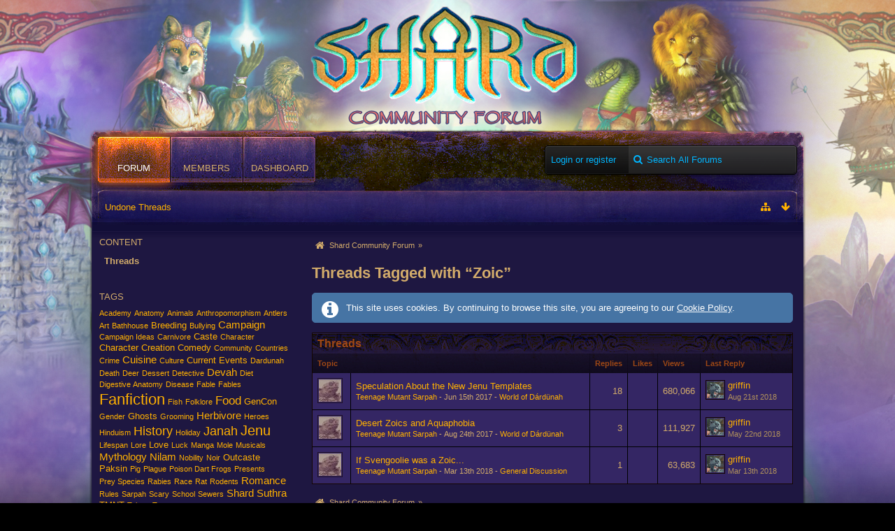

--- FILE ---
content_type: text/html; charset=UTF-8
request_url: https://www.dardunah.com/forum4/index.php/Tagged/58-Zoic/?objectType=com.woltlab.wbb.thread&s=b24e6519993df2af60aa66e5461e7aaed147ca47
body_size: 9646
content:
<!DOCTYPE html>
<html dir="ltr" lang="en">

<head>
	<title>Threads Tagged with “Zoic” - Shard Community Forum</title>
	
	<base href="https://www.dardunah.com/forum4/" />
<meta charset="utf-8" />
<meta name="viewport" content="width=device-width, initial-scale=1" />
<meta name="format-detection" content="telephone=no" />
<meta name="description" content="" />
<meta name="keywords" content="" />
<meta property="og:site_name" content="Shard Community Forum" />

<!-- Stylesheets -->
<link rel="stylesheet" type="text/css" href="https://www.dardunah.com/forum4/wcf/style/style-5.css?m=1758265193" />


<script>
	//<![CDATA[
	var SID_ARG_2ND	= '&s=d790dfd7978aba4e01ddffa6cbae9206476cd771';
	var WCF_PATH = 'https://www.dardunah.com/forum4/wcf/';
	var SECURITY_TOKEN = '834b77c395ba8a22a146fc70ab9b069de8979a2e';
	var LANGUAGE_ID = 1;
	var TIME_NOW = 1769119283;
	var URL_LEGACY_MODE = true;
	//]]>
</script>
<script src="https://www.dardunah.com/forum4/wcf/js/3rdParty/jquery.min.js?v=1555952527"></script>
<script src="https://www.dardunah.com/forum4/wcf/js/3rdParty/jquery-ui.min.js?v=1555952527"></script>

<script src="https://www.dardunah.com/forum4/wcf/js/WCF.Combined.min.js?v=1555952527"></script>






<noscript>
	<style type="text/css">
		.jsOnly {
			display: none !important;
		}
		
		.noJsOnly {
			display: block !important;
		}
	</style>
</noscript>




	
	
	





<!-- Icons -->
<link rel="icon" href="https://www.dardunah.com/forum4/wcf/images/favicon.ico" type="image/x-icon" />
<link rel="apple-touch-icon" href="https://www.dardunah.com/forum4/wcf/images/apple-touch-icon.png" />


	
			<link rel="canonical" href="https://www.dardunah.com/forum4/index.php/Tagged/58-Zoic/?objectType=com.woltlab.wbb.thread&amp;s=d790dfd7978aba4e01ddffa6cbae9206476cd771" />
</head>

<body id="tplTagged" data-template="tagged" data-application="wcf">


<a id="top"></a>



<header id="pageHeader" class="layoutFluid sidebarOrientationLeft">
	<div>
		<nav id="topMenu" class="userPanel">
			<div class="layoutFluid">
									<ul class="userPanelItems">
						<!-- login box -->
		<li id="userLogin">
			<a class="loginLink" href="https://www.dardunah.com/forum4/index.php/Login/?s=d790dfd7978aba4e01ddffa6cbae9206476cd771">Login or register</a>
			<div id="loginForm" style="display: none;">
								
				<form method="post" action="https://www.dardunah.com/forum4/index.php/Login/?s=d790dfd7978aba4e01ddffa6cbae9206476cd771">
					<fieldset>
												
						<dl>
							<dt><label for="username">Username or Email Address</label></dt>
							<dd>
								<input type="text" id="username" name="username" value="" required="required" class="long" />
							</dd>
						</dl>
						
													<dl>
								<dt>Are you already registered?</dt>
								<dd>
									<label><input type="radio" name="action" value="register" /> No, register now.</label>
									<label><input type="radio" name="action" value="login" checked="checked" /> Yes, my password is:</label>
								</dd>
							</dl>
												
						<dl>
							<dt><label for="password">Password</label></dt>
							<dd>
								<input type="password" id="password" name="password" value="" class="long" />
							</dd>
						</dl>
						
													<dl>
								<dt></dt>
								<dd><label><input type="checkbox" id="useCookies" name="useCookies" value="1" checked="checked" /> Remain logged in</label></dd>
							</dl>
												
						
						
						<div class="formSubmit">
							<input type="submit" id="loginSubmitButton" name="submitButton" value="Login" accesskey="s" />
							<a class="button" href="https://www.dardunah.com/forum4/index.php/LostPassword/?s=d790dfd7978aba4e01ddffa6cbae9206476cd771"><span>Lost Password</span></a>
							<input type="hidden" name="url" value="/forum4/index.php/Tagged/58-Zoic/?objectType=com.woltlab.wbb.thread&amp;s=b24e6519993df2af60aa66e5461e7aaed147ca47" />
							<input type="hidden" name="t" value="834b77c395ba8a22a146fc70ab9b069de8979a2e" />						</div>
					</fieldset>
					
									</form>
			</div>
			
			
		</li>
					</ul>
				
				
				
				
<aside id="search" class="searchBar dropdown" data-disable-auto-focus="true">
	<form method="post" action="https://www.dardunah.com/forum4/index.php/Search/?types%5B%5D=com.woltlab.wbb.post&amp;s=d790dfd7978aba4e01ddffa6cbae9206476cd771">
		<input type="search" name="q" placeholder="Search All Forums" autocomplete="off" required="required" value="" class="dropdownToggle" data-toggle="search" />
		
		<ul class="dropdownMenu">
							<li class="dropdownText">
					<label><input type="checkbox" name="subjectOnly" value="1" /> Search subject only</label><label><input type="checkbox" name="findThreads" value="1" /> Display results as threads</label>
				</li>
				<li class="dropdownDivider"></li>
			
			<li><a href="https://www.dardunah.com/forum4/index.php/Search/?types%5B%5D=com.woltlab.wbb.post&amp;s=d790dfd7978aba4e01ddffa6cbae9206476cd771">More Options</a></li>
		</ul>
		
		<input type="hidden" name="types[]" value="com.woltlab.wbb.post" />		<input type="hidden" name="t" value="834b77c395ba8a22a146fc70ab9b069de8979a2e" />	</form>
</aside>

	
			</div>
		</nav>
		
		<div id="logo" class="logo">
						
			<a href="https://www.dardunah.com/forum4/?s=d790dfd7978aba4e01ddffa6cbae9206476cd771">
									<img src="https://www.dardunah.com/forum4/wcf/images/logo.gif" alt="" />
											</a>
		</div>
		
		
		
			<nav id="mainMenu" class="mainMenu jsMobileNavigation" data-button-label="Navigation">
		<ul>
							<li class="active" data-menu-item="wbb.header.menu.board">
					<a href="https://www.dardunah.com/forum4/?s=d790dfd7978aba4e01ddffa6cbae9206476cd771">Forum</a>
											<ul class="invisible">
															<li><a href="https://www.dardunah.com/forum4/index.php/BoardQuickSearch/?mode=undoneThreads&amp;s=d790dfd7978aba4e01ddffa6cbae9206476cd771"><span>Undone Threads</span></a></li>
														
						</ul>
									</li>
							<li data-menu-item="wcf.user.members">
					<a href="https://www.dardunah.com/forum4/index.php/MembersList/?s=d790dfd7978aba4e01ddffa6cbae9206476cd771">Members</a>
									</li>
							<li data-menu-item="wcf.user.dashboard">
					<a href="https://www.dardunah.com/forum4/index.php/Dashboard/?s=d790dfd7978aba4e01ddffa6cbae9206476cd771">Dashboard</a>
									</li>
					</ul>
	</nav>
		
		
		
		<nav class="navigation navigationHeader">
						<ul class="navigationMenuItems">
							<li data-menu-item="wbb.header.menu.board.undoneThreads"><a href="https://www.dardunah.com/forum4/index.php/BoardQuickSearch/?mode=undoneThreads&amp;s=d790dfd7978aba4e01ddffa6cbae9206476cd771"><span>Undone Threads</span></a></li>
						
		</ul>
						
			<ul class="navigationIcons">
				<li id="toBottomLink"><a href="https://www.dardunah.com/forum4/index.php/Tagged/58-Zoic/?objectType=com.woltlab.wbb.thread&amp;amp;s=b24e6519993df2af60aa66e5461e7aaed147ca47#bottom" title="Go to Page Bottom" class="jsTooltip"><span class="icon icon16 icon-arrow-down"></span> <span class="invisible">Go to Page Bottom</span></a></li>
				<li id="sitemap" class="jsOnly"><a href="#" title="Sitemap" class="jsTooltip"><span class="icon icon16 icon-sitemap"></span> <span class="invisible">Sitemap</span></a></li>
											</ul>
		</nav>
	</div>
</header>



<div id="main" class="layoutFluid sidebarOrientationLeft">
	<div>
		<div>
						
																<aside class="sidebar">
						<div>
														
							
							
								<fieldset>
		<legend>Content</legend>
		
		<nav>
			<ul>
									<li class="active"><a href="https://www.dardunah.com/forum4/index.php/Tagged/58-Zoic/?objectType=com.woltlab.wbb.thread&amp;s=d790dfd7978aba4e01ddffa6cbae9206476cd771">Threads</a></li>
							</ul>
		</nav>
	</fieldset>
	
	<fieldset>
		<legend>Tags</legend>
		
			<ul class="tagList">
		<li><a href="https://www.dardunah.com/forum4/index.php/Tagged/250-Academy/?objectType=com.woltlab.wbb.thread&amp;s=d790dfd7978aba4e01ddffa6cbae9206476cd771" rel="tag" style="font-size: 85%;">Academy</a></li>
							<li><a href="https://www.dardunah.com/forum4/index.php/Tagged/211-Anatomy/?objectType=com.woltlab.wbb.thread&amp;s=d790dfd7978aba4e01ddffa6cbae9206476cd771" rel="tag" style="font-size: 85%;">Anatomy</a></li>
							<li><a href="https://www.dardunah.com/forum4/index.php/Tagged/260-Animals/?objectType=com.woltlab.wbb.thread&amp;s=d790dfd7978aba4e01ddffa6cbae9206476cd771" rel="tag" style="font-size: 85%;">Animals</a></li>
							<li><a href="https://www.dardunah.com/forum4/index.php/Tagged/160-Anthropomorphism/?objectType=com.woltlab.wbb.thread&amp;s=d790dfd7978aba4e01ddffa6cbae9206476cd771" rel="tag" style="font-size: 85%;">Anthropomorphism</a></li>
							<li><a href="https://www.dardunah.com/forum4/index.php/Tagged/263-Antlers/?objectType=com.woltlab.wbb.thread&amp;s=d790dfd7978aba4e01ddffa6cbae9206476cd771" rel="tag" style="font-size: 85%;">Antlers</a></li>
							<li><a href="https://www.dardunah.com/forum4/index.php/Tagged/284-Art/?objectType=com.woltlab.wbb.thread&amp;s=d790dfd7978aba4e01ddffa6cbae9206476cd771" rel="tag" style="font-size: 85%;">Art</a></li>
							<li><a href="https://www.dardunah.com/forum4/index.php/Tagged/207-Bathhouse/?objectType=com.woltlab.wbb.thread&amp;s=d790dfd7978aba4e01ddffa6cbae9206476cd771" rel="tag" style="font-size: 85%;">Bathhouse</a></li>
							<li><a href="https://www.dardunah.com/forum4/index.php/Tagged/19-Breeding/?objectType=com.woltlab.wbb.thread&amp;s=d790dfd7978aba4e01ddffa6cbae9206476cd771" rel="tag" style="font-size: 99.166666666667%;">Breeding</a></li>
							<li><a href="https://www.dardunah.com/forum4/index.php/Tagged/165-Bullying/?objectType=com.woltlab.wbb.thread&amp;s=d790dfd7978aba4e01ddffa6cbae9206476cd771" rel="tag" style="font-size: 85%;">Bullying</a></li>
							<li><a href="https://www.dardunah.com/forum4/index.php/Tagged/194-Campaign/?objectType=com.woltlab.wbb.thread&amp;s=d790dfd7978aba4e01ddffa6cbae9206476cd771" rel="tag" style="font-size: 113.33333333333%;">Campaign</a></li>
							<li><a href="https://www.dardunah.com/forum4/index.php/Tagged/256-Campaign-Ideas/?objectType=com.woltlab.wbb.thread&amp;s=d790dfd7978aba4e01ddffa6cbae9206476cd771" rel="tag" style="font-size: 85%;">Campaign Ideas</a></li>
							<li><a href="https://www.dardunah.com/forum4/index.php/Tagged/196-Carnivore/?objectType=com.woltlab.wbb.thread&amp;s=d790dfd7978aba4e01ddffa6cbae9206476cd771" rel="tag" style="font-size: 85%;">Carnivore</a></li>
							<li><a href="https://www.dardunah.com/forum4/index.php/Tagged/187-Caste/?objectType=com.woltlab.wbb.thread&amp;s=d790dfd7978aba4e01ddffa6cbae9206476cd771" rel="tag" style="font-size: 99.166666666667%;">Caste</a></li>
							<li><a href="https://www.dardunah.com/forum4/index.php/Tagged/230-Character/?objectType=com.woltlab.wbb.thread&amp;s=d790dfd7978aba4e01ddffa6cbae9206476cd771" rel="tag" style="font-size: 85%;">Character</a></li>
							<li><a href="https://www.dardunah.com/forum4/index.php/Tagged/61-Character-Creation/?objectType=com.woltlab.wbb.thread&amp;s=d790dfd7978aba4e01ddffa6cbae9206476cd771" rel="tag" style="font-size: 99.166666666667%;">Character Creation</a></li>
							<li><a href="https://www.dardunah.com/forum4/index.php/Tagged/95-Comedy/?objectType=com.woltlab.wbb.thread&amp;s=d790dfd7978aba4e01ddffa6cbae9206476cd771" rel="tag" style="font-size: 99.166666666667%;">Comedy</a></li>
							<li><a href="https://www.dardunah.com/forum4/index.php/Tagged/190-Community/?objectType=com.woltlab.wbb.thread&amp;s=d790dfd7978aba4e01ddffa6cbae9206476cd771" rel="tag" style="font-size: 85%;">Community</a></li>
							<li><a href="https://www.dardunah.com/forum4/index.php/Tagged/215-Countries/?objectType=com.woltlab.wbb.thread&amp;s=d790dfd7978aba4e01ddffa6cbae9206476cd771" rel="tag" style="font-size: 85%;">Countries</a></li>
							<li><a href="https://www.dardunah.com/forum4/index.php/Tagged/241-Crime/?objectType=com.woltlab.wbb.thread&amp;s=d790dfd7978aba4e01ddffa6cbae9206476cd771" rel="tag" style="font-size: 85%;">Crime</a></li>
							<li><a href="https://www.dardunah.com/forum4/index.php/Tagged/28-Cuisine/?objectType=com.woltlab.wbb.thread&amp;s=d790dfd7978aba4e01ddffa6cbae9206476cd771" rel="tag" style="font-size: 113.33333333333%;">Cuisine</a></li>
							<li><a href="https://www.dardunah.com/forum4/index.php/Tagged/158-Culture/?objectType=com.woltlab.wbb.thread&amp;s=d790dfd7978aba4e01ddffa6cbae9206476cd771" rel="tag" style="font-size: 85%;">Culture</a></li>
							<li><a href="https://www.dardunah.com/forum4/index.php/Tagged/91-Current-Events/?objectType=com.woltlab.wbb.thread&amp;s=d790dfd7978aba4e01ddffa6cbae9206476cd771" rel="tag" style="font-size: 99.166666666667%;">Current Events</a></li>
							<li><a href="https://www.dardunah.com/forum4/index.php/Tagged/205-Dardunah/?objectType=com.woltlab.wbb.thread&amp;s=d790dfd7978aba4e01ddffa6cbae9206476cd771" rel="tag" style="font-size: 85%;">Dardunah</a></li>
							<li><a href="https://www.dardunah.com/forum4/index.php/Tagged/233-Death/?objectType=com.woltlab.wbb.thread&amp;s=d790dfd7978aba4e01ddffa6cbae9206476cd771" rel="tag" style="font-size: 85%;">Death</a></li>
							<li><a href="https://www.dardunah.com/forum4/index.php/Tagged/262-Deer/?objectType=com.woltlab.wbb.thread&amp;s=d790dfd7978aba4e01ddffa6cbae9206476cd771" rel="tag" style="font-size: 85%;">Deer</a></li>
							<li><a href="https://www.dardunah.com/forum4/index.php/Tagged/170-Dessert/?objectType=com.woltlab.wbb.thread&amp;s=d790dfd7978aba4e01ddffa6cbae9206476cd771" rel="tag" style="font-size: 85%;">Dessert</a></li>
							<li><a href="https://www.dardunah.com/forum4/index.php/Tagged/169-Detective/?objectType=com.woltlab.wbb.thread&amp;s=d790dfd7978aba4e01ddffa6cbae9206476cd771" rel="tag" style="font-size: 85%;">Detective</a></li>
							<li><a href="https://www.dardunah.com/forum4/index.php/Tagged/116-Devah/?objectType=com.woltlab.wbb.thread&amp;s=d790dfd7978aba4e01ddffa6cbae9206476cd771" rel="tag" style="font-size: 113.33333333333%;">Devah</a></li>
							<li><a href="https://www.dardunah.com/forum4/index.php/Tagged/195-Diet/?objectType=com.woltlab.wbb.thread&amp;s=d790dfd7978aba4e01ddffa6cbae9206476cd771" rel="tag" style="font-size: 85%;">Diet</a></li>
							<li><a href="https://www.dardunah.com/forum4/index.php/Tagged/171-Digestive-Anatomy/?objectType=com.woltlab.wbb.thread&amp;s=d790dfd7978aba4e01ddffa6cbae9206476cd771" rel="tag" style="font-size: 85%;">Digestive Anatomy</a></li>
							<li><a href="https://www.dardunah.com/forum4/index.php/Tagged/266-Disease/?objectType=com.woltlab.wbb.thread&amp;s=d790dfd7978aba4e01ddffa6cbae9206476cd771" rel="tag" style="font-size: 85%;">Disease</a></li>
							<li><a href="https://www.dardunah.com/forum4/index.php/Tagged/166-Fable/?objectType=com.woltlab.wbb.thread&amp;s=d790dfd7978aba4e01ddffa6cbae9206476cd771" rel="tag" style="font-size: 85%;">Fable</a></li>
							<li><a href="https://www.dardunah.com/forum4/index.php/Tagged/159-Fables/?objectType=com.woltlab.wbb.thread&amp;s=d790dfd7978aba4e01ddffa6cbae9206476cd771" rel="tag" style="font-size: 85%;">Fables</a></li>
							<li><a href="https://www.dardunah.com/forum4/index.php/Tagged/8-Fanfiction/?objectType=com.woltlab.wbb.thread&amp;s=d790dfd7978aba4e01ddffa6cbae9206476cd771" rel="tag" style="font-size: 170%;">Fanfiction</a></li>
							<li><a href="https://www.dardunah.com/forum4/index.php/Tagged/188-Fish/?objectType=com.woltlab.wbb.thread&amp;s=d790dfd7978aba4e01ddffa6cbae9206476cd771" rel="tag" style="font-size: 85%;">Fish</a></li>
							<li><a href="https://www.dardunah.com/forum4/index.php/Tagged/204-Folklore/?objectType=com.woltlab.wbb.thread&amp;s=d790dfd7978aba4e01ddffa6cbae9206476cd771" rel="tag" style="font-size: 85%;">Folklore</a></li>
							<li><a href="https://www.dardunah.com/forum4/index.php/Tagged/15-Food/?objectType=com.woltlab.wbb.thread&amp;s=d790dfd7978aba4e01ddffa6cbae9206476cd771" rel="tag" style="font-size: 127.5%;">Food</a></li>
							<li><a href="https://www.dardunah.com/forum4/index.php/Tagged/45-GenCon/?objectType=com.woltlab.wbb.thread&amp;s=d790dfd7978aba4e01ddffa6cbae9206476cd771" rel="tag" style="font-size: 99.166666666667%;">GenCon</a></li>
							<li><a href="https://www.dardunah.com/forum4/index.php/Tagged/223-Gender/?objectType=com.woltlab.wbb.thread&amp;s=d790dfd7978aba4e01ddffa6cbae9206476cd771" rel="tag" style="font-size: 85%;">Gender</a></li>
							<li><a href="https://www.dardunah.com/forum4/index.php/Tagged/51-Ghosts/?objectType=com.woltlab.wbb.thread&amp;s=d790dfd7978aba4e01ddffa6cbae9206476cd771" rel="tag" style="font-size: 99.166666666667%;">Ghosts</a></li>
							<li><a href="https://www.dardunah.com/forum4/index.php/Tagged/208-Grooming/?objectType=com.woltlab.wbb.thread&amp;s=d790dfd7978aba4e01ddffa6cbae9206476cd771" rel="tag" style="font-size: 85%;">Grooming</a></li>
							<li><a href="https://www.dardunah.com/forum4/index.php/Tagged/20-Herbivore/?objectType=com.woltlab.wbb.thread&amp;s=d790dfd7978aba4e01ddffa6cbae9206476cd771" rel="tag" style="font-size: 113.33333333333%;">Herbivore</a></li>
							<li><a href="https://www.dardunah.com/forum4/index.php/Tagged/177-Heroes/?objectType=com.woltlab.wbb.thread&amp;s=d790dfd7978aba4e01ddffa6cbae9206476cd771" rel="tag" style="font-size: 85%;">Heroes</a></li>
							<li><a href="https://www.dardunah.com/forum4/index.php/Tagged/206-Hinduism/?objectType=com.woltlab.wbb.thread&amp;s=d790dfd7978aba4e01ddffa6cbae9206476cd771" rel="tag" style="font-size: 85%;">Hinduism</a></li>
							<li><a href="https://www.dardunah.com/forum4/index.php/Tagged/87-History/?objectType=com.woltlab.wbb.thread&amp;s=d790dfd7978aba4e01ddffa6cbae9206476cd771" rel="tag" style="font-size: 141.66666666667%;">History</a></li>
							<li><a href="https://www.dardunah.com/forum4/index.php/Tagged/192-Holiday/?objectType=com.woltlab.wbb.thread&amp;s=d790dfd7978aba4e01ddffa6cbae9206476cd771" rel="tag" style="font-size: 85%;">Holiday</a></li>
							<li><a href="https://www.dardunah.com/forum4/index.php/Tagged/81-Janah/?objectType=com.woltlab.wbb.thread&amp;s=d790dfd7978aba4e01ddffa6cbae9206476cd771" rel="tag" style="font-size: 141.66666666667%;">Janah</a></li>
							<li><a href="https://www.dardunah.com/forum4/index.php/Tagged/48-Jenu/?objectType=com.woltlab.wbb.thread&amp;s=d790dfd7978aba4e01ddffa6cbae9206476cd771" rel="tag" style="font-size: 155.83333333333%;">Jenu</a></li>
							<li><a href="https://www.dardunah.com/forum4/index.php/Tagged/174-Lifespan/?objectType=com.woltlab.wbb.thread&amp;s=d790dfd7978aba4e01ddffa6cbae9206476cd771" rel="tag" style="font-size: 85%;">Lifespan</a></li>
							<li><a href="https://www.dardunah.com/forum4/index.php/Tagged/176-Lore/?objectType=com.woltlab.wbb.thread&amp;s=d790dfd7978aba4e01ddffa6cbae9206476cd771" rel="tag" style="font-size: 85%;">Lore</a></li>
							<li><a href="https://www.dardunah.com/forum4/index.php/Tagged/137-Love/?objectType=com.woltlab.wbb.thread&amp;s=d790dfd7978aba4e01ddffa6cbae9206476cd771" rel="tag" style="font-size: 99.166666666667%;">Love</a></li>
							<li><a href="https://www.dardunah.com/forum4/index.php/Tagged/231-Luck/?objectType=com.woltlab.wbb.thread&amp;s=d790dfd7978aba4e01ddffa6cbae9206476cd771" rel="tag" style="font-size: 85%;">Luck</a></li>
							<li><a href="https://www.dardunah.com/forum4/index.php/Tagged/197-Manga/?objectType=com.woltlab.wbb.thread&amp;s=d790dfd7978aba4e01ddffa6cbae9206476cd771" rel="tag" style="font-size: 85%;">Manga</a></li>
							<li><a href="https://www.dardunah.com/forum4/index.php/Tagged/179-Mole/?objectType=com.woltlab.wbb.thread&amp;s=d790dfd7978aba4e01ddffa6cbae9206476cd771" rel="tag" style="font-size: 85%;">Mole</a></li>
							<li><a href="https://www.dardunah.com/forum4/index.php/Tagged/218-Musicals/?objectType=com.woltlab.wbb.thread&amp;s=d790dfd7978aba4e01ddffa6cbae9206476cd771" rel="tag" style="font-size: 85%;">Musicals</a></li>
							<li><a href="https://www.dardunah.com/forum4/index.php/Tagged/164-Mythology/?objectType=com.woltlab.wbb.thread&amp;s=d790dfd7978aba4e01ddffa6cbae9206476cd771" rel="tag" style="font-size: 113.33333333333%;">Mythology</a></li>
							<li><a href="https://www.dardunah.com/forum4/index.php/Tagged/63-Nilam/?objectType=com.woltlab.wbb.thread&amp;s=d790dfd7978aba4e01ddffa6cbae9206476cd771" rel="tag" style="font-size: 113.33333333333%;">Nilam</a></li>
							<li><a href="https://www.dardunah.com/forum4/index.php/Tagged/213-Nobility/?objectType=com.woltlab.wbb.thread&amp;s=d790dfd7978aba4e01ddffa6cbae9206476cd771" rel="tag" style="font-size: 85%;">Nobility</a></li>
							<li><a href="https://www.dardunah.com/forum4/index.php/Tagged/168-Noir/?objectType=com.woltlab.wbb.thread&amp;s=d790dfd7978aba4e01ddffa6cbae9206476cd771" rel="tag" style="font-size: 85%;">Noir</a></li>
							<li><a href="https://www.dardunah.com/forum4/index.php/Tagged/57-Outcaste/?objectType=com.woltlab.wbb.thread&amp;s=d790dfd7978aba4e01ddffa6cbae9206476cd771" rel="tag" style="font-size: 99.166666666667%;">Outcaste</a></li>
							<li><a href="https://www.dardunah.com/forum4/index.php/Tagged/11-Paksin/?objectType=com.woltlab.wbb.thread&amp;s=d790dfd7978aba4e01ddffa6cbae9206476cd771" rel="tag" style="font-size: 99.166666666667%;">Paksin</a></li>
							<li><a href="https://www.dardunah.com/forum4/index.php/Tagged/181-Pig/?objectType=com.woltlab.wbb.thread&amp;s=d790dfd7978aba4e01ddffa6cbae9206476cd771" rel="tag" style="font-size: 85%;">Pig</a></li>
							<li><a href="https://www.dardunah.com/forum4/index.php/Tagged/255-Plague/?objectType=com.woltlab.wbb.thread&amp;s=d790dfd7978aba4e01ddffa6cbae9206476cd771" rel="tag" style="font-size: 85%;">Plague</a></li>
							<li><a href="https://www.dardunah.com/forum4/index.php/Tagged/219-Poison-Dart-Frogs/?objectType=com.woltlab.wbb.thread&amp;s=d790dfd7978aba4e01ddffa6cbae9206476cd771" rel="tag" style="font-size: 85%;">Poison Dart Frogs</a></li>
							<li><a href="https://www.dardunah.com/forum4/index.php/Tagged/193-Presents/?objectType=com.woltlab.wbb.thread&amp;s=d790dfd7978aba4e01ddffa6cbae9206476cd771" rel="tag" style="font-size: 85%;">Presents</a></li>
							<li><a href="https://www.dardunah.com/forum4/index.php/Tagged/214-Prey-Species/?objectType=com.woltlab.wbb.thread&amp;s=d790dfd7978aba4e01ddffa6cbae9206476cd771" rel="tag" style="font-size: 85%;">Prey Species</a></li>
							<li><a href="https://www.dardunah.com/forum4/index.php/Tagged/265-Rabies/?objectType=com.woltlab.wbb.thread&amp;s=d790dfd7978aba4e01ddffa6cbae9206476cd771" rel="tag" style="font-size: 85%;">Rabies</a></li>
							<li><a href="https://www.dardunah.com/forum4/index.php/Tagged/185-Race/?objectType=com.woltlab.wbb.thread&amp;s=d790dfd7978aba4e01ddffa6cbae9206476cd771" rel="tag" style="font-size: 85%;">Race</a></li>
							<li><a href="https://www.dardunah.com/forum4/index.php/Tagged/180-Rat/?objectType=com.woltlab.wbb.thread&amp;s=d790dfd7978aba4e01ddffa6cbae9206476cd771" rel="tag" style="font-size: 85%;">Rat</a></li>
							<li><a href="https://www.dardunah.com/forum4/index.php/Tagged/216-Rodents/?objectType=com.woltlab.wbb.thread&amp;s=d790dfd7978aba4e01ddffa6cbae9206476cd771" rel="tag" style="font-size: 85%;">Rodents</a></li>
							<li><a href="https://www.dardunah.com/forum4/index.php/Tagged/18-Romance/?objectType=com.woltlab.wbb.thread&amp;s=d790dfd7978aba4e01ddffa6cbae9206476cd771" rel="tag" style="font-size: 113.33333333333%;">Romance</a></li>
							<li><a href="https://www.dardunah.com/forum4/index.php/Tagged/242-Rules/?objectType=com.woltlab.wbb.thread&amp;s=d790dfd7978aba4e01ddffa6cbae9206476cd771" rel="tag" style="font-size: 85%;">Rules</a></li>
							<li><a href="https://www.dardunah.com/forum4/index.php/Tagged/221-Sarpah/?objectType=com.woltlab.wbb.thread&amp;s=d790dfd7978aba4e01ddffa6cbae9206476cd771" rel="tag" style="font-size: 85%;">Sarpah</a></li>
							<li><a href="https://www.dardunah.com/forum4/index.php/Tagged/257-Scary/?objectType=com.woltlab.wbb.thread&amp;s=d790dfd7978aba4e01ddffa6cbae9206476cd771" rel="tag" style="font-size: 85%;">Scary</a></li>
							<li><a href="https://www.dardunah.com/forum4/index.php/Tagged/178-School/?objectType=com.woltlab.wbb.thread&amp;s=d790dfd7978aba4e01ddffa6cbae9206476cd771" rel="tag" style="font-size: 85%;">School</a></li>
							<li><a href="https://www.dardunah.com/forum4/index.php/Tagged/246-Sewers/?objectType=com.woltlab.wbb.thread&amp;s=d790dfd7978aba4e01ddffa6cbae9206476cd771" rel="tag" style="font-size: 85%;">Sewers</a></li>
							<li><a href="https://www.dardunah.com/forum4/index.php/Tagged/7-Shard/?objectType=com.woltlab.wbb.thread&amp;s=d790dfd7978aba4e01ddffa6cbae9206476cd771" rel="tag" style="font-size: 113.33333333333%;">Shard</a></li>
							<li><a href="https://www.dardunah.com/forum4/index.php/Tagged/157-Suthra/?objectType=com.woltlab.wbb.thread&amp;s=d790dfd7978aba4e01ddffa6cbae9206476cd771" rel="tag" style="font-size: 113.33333333333%;">Suthra</a></li>
							<li><a href="https://www.dardunah.com/forum4/index.php/Tagged/27-TMNT/?objectType=com.woltlab.wbb.thread&amp;s=d790dfd7978aba4e01ddffa6cbae9206476cd771" rel="tag" style="font-size: 99.166666666667%;">TMNT</a></li>
							<li><a href="https://www.dardunah.com/forum4/index.php/Tagged/175-Talons/?objectType=com.woltlab.wbb.thread&amp;s=d790dfd7978aba4e01ddffa6cbae9206476cd771" rel="tag" style="font-size: 85%;">Talons</a></li>
							<li><a href="https://www.dardunah.com/forum4/index.php/Tagged/261-Tattoos/?objectType=com.woltlab.wbb.thread&amp;s=d790dfd7978aba4e01ddffa6cbae9206476cd771" rel="tag" style="font-size: 85%;">Tattoos</a></li>
							<li><a href="https://www.dardunah.com/forum4/index.php/Tagged/5-Teenage-Mutant-Ninja-Turtles/?objectType=com.woltlab.wbb.thread&amp;s=d790dfd7978aba4e01ddffa6cbae9206476cd771" rel="tag" style="font-size: 113.33333333333%;">Teenage Mutant Ninja Turtles</a></li>
							<li><a href="https://www.dardunah.com/forum4/index.php/Tagged/173-Trade-Caste/?objectType=com.woltlab.wbb.thread&amp;s=d790dfd7978aba4e01ddffa6cbae9206476cd771" rel="tag" style="font-size: 99.166666666667%;">Trade Caste</a></li>
							<li><a href="https://www.dardunah.com/forum4/index.php/Tagged/222-Twilight-Wars/?objectType=com.woltlab.wbb.thread&amp;s=d790dfd7978aba4e01ddffa6cbae9206476cd771" rel="tag" style="font-size: 85%;">Twilight Wars</a></li>
							<li><a href="https://www.dardunah.com/forum4/index.php/Tagged/172-Valet/?objectType=com.woltlab.wbb.thread&amp;s=d790dfd7978aba4e01ddffa6cbae9206476cd771" rel="tag" style="font-size: 85%;">Valet</a></li>
							<li><a href="https://www.dardunah.com/forum4/index.php/Tagged/253-Villain/?objectType=com.woltlab.wbb.thread&amp;s=d790dfd7978aba4e01ddffa6cbae9206476cd771" rel="tag" style="font-size: 99.166666666667%;">Villain</a></li>
							<li><a href="https://www.dardunah.com/forum4/index.php/Tagged/286-World-Guide/?objectType=com.woltlab.wbb.thread&amp;s=d790dfd7978aba4e01ddffa6cbae9206476cd771" rel="tag" style="font-size: 85%;">World Guide</a></li>
							<li><a href="https://www.dardunah.com/forum4/index.php/Tagged/58-Zoic/?objectType=com.woltlab.wbb.thread&amp;s=d790dfd7978aba4e01ddffa6cbae9206476cd771" rel="tag" style="font-size: 113.33333333333%;">Zoic</a></li>
							<li><a href="https://www.dardunah.com/forum4/index.php/Tagged/21-Zoics/?objectType=com.woltlab.wbb.thread&amp;s=d790dfd7978aba4e01ddffa6cbae9206476cd771" rel="tag" style="font-size: 127.5%;">Zoics</a></li>
							<li><a href="https://www.dardunah.com/forum4/index.php/Tagged/199-convention/?objectType=com.woltlab.wbb.thread&amp;s=d790dfd7978aba4e01ddffa6cbae9206476cd771" rel="tag" style="font-size: 113.33333333333%;">convention</a></li>
							<li><a href="https://www.dardunah.com/forum4/index.php/Tagged/240-dog/?objectType=com.woltlab.wbb.thread&amp;s=d790dfd7978aba4e01ddffa6cbae9206476cd771" rel="tag" style="font-size: 85%;">dog</a></li>
							<li><a href="https://www.dardunah.com/forum4/index.php/Tagged/200-further-confusion/?objectType=com.woltlab.wbb.thread&amp;s=d790dfd7978aba4e01ddffa6cbae9206476cd771" rel="tag" style="font-size: 85%;">further confusion</a></li>
							<li><a href="https://www.dardunah.com/forum4/index.php/Tagged/237-hunter/?objectType=com.woltlab.wbb.thread&amp;s=d790dfd7978aba4e01ddffa6cbae9206476cd771" rel="tag" style="font-size: 85%;">hunter</a></li>
							<li><a href="https://www.dardunah.com/forum4/index.php/Tagged/33-inspirational-art/?objectType=com.woltlab.wbb.thread&amp;s=d790dfd7978aba4e01ddffa6cbae9206476cd771" rel="tag" style="font-size: 99.166666666667%;">inspirational art</a></li>
							<li><a href="https://www.dardunah.com/forum4/index.php/Tagged/35-landscapes-and-buildings/?objectType=com.woltlab.wbb.thread&amp;s=d790dfd7978aba4e01ddffa6cbae9206476cd771" rel="tag" style="font-size: 113.33333333333%;">landscapes and buildings</a></li>
							<li><a href="https://www.dardunah.com/forum4/index.php/Tagged/236-maned-wolf/?objectType=com.woltlab.wbb.thread&amp;s=d790dfd7978aba4e01ddffa6cbae9206476cd771" rel="tag" style="font-size: 85%;">maned wolf</a></li>
							<li><a href="https://www.dardunah.com/forum4/index.php/Tagged/243-skill/?objectType=com.woltlab.wbb.thread&amp;s=d790dfd7978aba4e01ddffa6cbae9206476cd771" rel="tag" style="font-size: 85%;">skill</a></li>
							<li><a href="https://www.dardunah.com/forum4/index.php/Tagged/244-skills/?objectType=com.woltlab.wbb.thread&amp;s=d790dfd7978aba4e01ddffa6cbae9206476cd771" rel="tag" style="font-size: 85%;">skills</a></li>
							<li><a href="https://www.dardunah.com/forum4/index.php/Tagged/245-starting-skill-value/?objectType=com.woltlab.wbb.thread&amp;s=d790dfd7978aba4e01ddffa6cbae9206476cd771" rel="tag" style="font-size: 85%;">starting skill value</a></li>
							<li><a href="https://www.dardunah.com/forum4/index.php/Tagged/238-taskara/?objectType=com.woltlab.wbb.thread&amp;s=d790dfd7978aba4e01ddffa6cbae9206476cd771" rel="tag" style="font-size: 85%;">taskara</a></li>
	</ul>
	</fieldset>
							
							
							
													</div>
					</aside>
					
																		
			<section id="content" class="content">
								
				
				
					<nav class="breadcrumbs marginTop">
		<ul>
			<li title="Shard Community Forum" itemscope="itemscope" itemtype="http://data-vocabulary.org/Breadcrumb">
						<a href="https://www.dardunah.com/forum4/?s=d790dfd7978aba4e01ddffa6cbae9206476cd771" itemprop="url"><span itemprop="title">Shard Community Forum</span></a> <span class="pointer"><span>&raquo;</span></span>
					</li>
		</ul>
	</nav>

<header class="boxHeadline">
	<h1>Threads Tagged with “Zoic”</h1>
</header>

<div class="userNotice">
		
			<p class="info">This site uses cookies. By continuing to browse this site, you are agreeing to our <a href="https://www.dardunah.com/forum4/index.php/CookiePolicy/?s=d790dfd7978aba4e01ddffa6cbae9206476cd771">Cookie Policy</a>.</p>
		
		
	<noscript>
		<p class="warning">Your browser has JavaScript disabled. If you would like to use all features of this site, it is mandatory to enable JavaScript.</p>
	</noscript>
	
		
		
	
</div>

<div class="contentNavigation">
		
	
</div>

	<div class="marginTop tabularBox tabularBoxTitle messageGroupList wbbThreadList">
	<header>
		<h2>Threads</h2>
	</header>
	
	<table class="table">
		<thead>
			<tr>
				<th colspan="2" class="columnTitle columnSubject">Topic</th>
				<th class="columnDigits columnReplies">Replies</th>
				<th class="columnDigits columnLikes">Likes</th>				<th class="columnDigits columnViews">Views</th>
				<th class="columnText columnLastPost">Last Reply</th>
				
				
			</tr>
		</thead>
		
		<tbody>
			
	<tr id="thread631" class="wbbThread jsClipboardObject" data-thread-id="631" data-element-id="631" data-is-link="0">
						<td class="columnIcon columnAvatar">
							<div>
					<p class="framed"><img src="https://www.dardunah.com/forum4/wcf/images/avatars/be/63-bed8a3fe83b7f7f8fc677079113578d638730f37-32.jpg" srcset="https://www.dardunah.com/forum4/wcf/images/avatars/be/63-bed8a3fe83b7f7f8fc677079113578d638730f37-96.jpg 2x" style="width: 32px; height: 32px" alt="" class="userAvatarImage" /></p>
					
									</div>
					</td>
					<td class="columnText columnSubject">
								
				<h3>
															
					
						
													<a href="https://www.dardunah.com/forum4/index.php/Thread/631-Speculation-About-the-New-Jenu-Templates/?s=d790dfd7978aba4e01ddffa6cbae9206476cd771" class="messageGroupLink wbbTopicLink" data-thread-id="631">Speculation About the New Jenu Templates</a>
															</h3>
				
				<aside class="statusDisplay">
										<ul class="statusIcons">
																																										
												
						
						
											</ul>
				</aside>
				
				<ul class="messageGroupInfo mobileOptimization">
					<li class="messageGroupAuthor"><a href="https://www.dardunah.com/forum4/index.php/User/577-Teenage-Mutant-Sarpah/?s=d790dfd7978aba4e01ddffa6cbae9206476cd771" class="userLink" data-user-id="577">Teenage Mutant Sarpah</a></li>
					<li class="messageGroupTime"><time datetime="2017-06-15T20:45:08-07:00" class="datetime" data-timestamp="1497584708" data-date="Jun 15th 2017" data-time="8:45pm" data-offset="-25200">Jun 15th 2017, 8:45pm</time></li>
					<li class="messageGroupLastPoster"><a href="https://www.dardunah.com/forum4/index.php/User/72-griffin/?s=d790dfd7978aba4e01ddffa6cbae9206476cd771" class="userLink" data-user-id="72">griffin</a></li>
					<li class="messageGroupLastPostTime"><time datetime="2018-08-21T22:21:57-07:00" class="datetime" data-timestamp="1534915317" data-date="Aug 21st 2018" data-time="10:21pm" data-offset="-25200">Aug 21st 2018, 10:21pm</time></li>
										<li class="wbbThreadBoardLink"><a href="https://www.dardunah.com/forum4/index.php/Board/23-World-of-D%C3%A1rd%C3%BCnah/?s=d790dfd7978aba4e01ddffa6cbae9206476cd771">World of Dárdünah</a></li>					
				</ul>
				
								
				
			</td>
			<td class="columnDigits columnReplies">18</td>
			<td class="columnStatus columnLikes"></td>			<td class="columnDigits columnViews">680,066</td>			<td class="columnText columnLastPost">
									<div class="box24">
						<a href="https://www.dardunah.com/forum4/index.php/Thread/631-Speculation-About-the-New-Jenu-Templates/?action=lastPost&amp;s=d790dfd7978aba4e01ddffa6cbae9206476cd771" class="framed jsTooltip" title="Go to Latest Post"><img src="https://www.dardunah.com/forum4/wcf/images/avatars/80/62-808799746b39aabe8a1b625bfe467e9e722fe79f-32.gif" srcset="https://www.dardunah.com/forum4/wcf/images/avatars/80/62-808799746b39aabe8a1b625bfe467e9e722fe79f-96.gif 2x" style="width: 24px; height: 24px" alt="" class="userAvatarImage" /></a>
						
						<div>
							<p>
																	<a href="https://www.dardunah.com/forum4/index.php/User/72-griffin/?s=d790dfd7978aba4e01ddffa6cbae9206476cd771" class="userLink" data-user-id="72">griffin</a>
															</p>
							<small><time datetime="2018-08-21T22:21:57-07:00" class="datetime" data-timestamp="1534915317" data-date="Aug 21st 2018" data-time="10:21pm" data-offset="-25200">Aug 21st 2018, 10:21pm</time></small>
						</div>
					</div>
							</td>
				
		
	</tr>
	<tr id="thread646" class="wbbThread jsClipboardObject" data-thread-id="646" data-element-id="646" data-is-link="0">
						<td class="columnIcon columnAvatar">
							<div>
					<p class="framed"><img src="https://www.dardunah.com/forum4/wcf/images/avatars/be/63-bed8a3fe83b7f7f8fc677079113578d638730f37-32.jpg" srcset="https://www.dardunah.com/forum4/wcf/images/avatars/be/63-bed8a3fe83b7f7f8fc677079113578d638730f37-96.jpg 2x" style="width: 32px; height: 32px" alt="" class="userAvatarImage" /></p>
					
									</div>
					</td>
					<td class="columnText columnSubject">
								
				<h3>
															
					
						
													<a href="https://www.dardunah.com/forum4/index.php/Thread/646-Desert-Zoics-and-Aquaphobia/?s=d790dfd7978aba4e01ddffa6cbae9206476cd771" class="messageGroupLink wbbTopicLink" data-thread-id="646">Desert Zoics and Aquaphobia</a>
															</h3>
				
				<aside class="statusDisplay">
										<ul class="statusIcons">
																																										
												
						
						
											</ul>
				</aside>
				
				<ul class="messageGroupInfo mobileOptimization">
					<li class="messageGroupAuthor"><a href="https://www.dardunah.com/forum4/index.php/User/577-Teenage-Mutant-Sarpah/?s=d790dfd7978aba4e01ddffa6cbae9206476cd771" class="userLink" data-user-id="577">Teenage Mutant Sarpah</a></li>
					<li class="messageGroupTime"><time datetime="2017-08-24T00:42:49-07:00" class="datetime" data-timestamp="1503560569" data-date="Aug 24th 2017" data-time="12:42am" data-offset="-25200">Aug 24th 2017, 12:42am</time></li>
					<li class="messageGroupLastPoster"><a href="https://www.dardunah.com/forum4/index.php/User/72-griffin/?s=d790dfd7978aba4e01ddffa6cbae9206476cd771" class="userLink" data-user-id="72">griffin</a></li>
					<li class="messageGroupLastPostTime"><time datetime="2018-05-22T21:27:39-07:00" class="datetime" data-timestamp="1527049659" data-date="May 22nd 2018" data-time="9:27pm" data-offset="-25200">May 22nd 2018, 9:27pm</time></li>
										<li class="wbbThreadBoardLink"><a href="https://www.dardunah.com/forum4/index.php/Board/23-World-of-D%C3%A1rd%C3%BCnah/?s=d790dfd7978aba4e01ddffa6cbae9206476cd771">World of Dárdünah</a></li>					
				</ul>
				
								
				
			</td>
			<td class="columnDigits columnReplies">3</td>
			<td class="columnStatus columnLikes"></td>			<td class="columnDigits columnViews">111,927</td>			<td class="columnText columnLastPost">
									<div class="box24">
						<a href="https://www.dardunah.com/forum4/index.php/Thread/646-Desert-Zoics-and-Aquaphobia/?action=lastPost&amp;s=d790dfd7978aba4e01ddffa6cbae9206476cd771" class="framed jsTooltip" title="Go to Latest Post"><img src="https://www.dardunah.com/forum4/wcf/images/avatars/80/62-808799746b39aabe8a1b625bfe467e9e722fe79f-32.gif" srcset="https://www.dardunah.com/forum4/wcf/images/avatars/80/62-808799746b39aabe8a1b625bfe467e9e722fe79f-96.gif 2x" style="width: 24px; height: 24px" alt="" class="userAvatarImage" /></a>
						
						<div>
							<p>
																	<a href="https://www.dardunah.com/forum4/index.php/User/72-griffin/?s=d790dfd7978aba4e01ddffa6cbae9206476cd771" class="userLink" data-user-id="72">griffin</a>
															</p>
							<small><time datetime="2018-05-22T21:27:39-07:00" class="datetime" data-timestamp="1527049659" data-date="May 22nd 2018" data-time="9:27pm" data-offset="-25200">May 22nd 2018, 9:27pm</time></small>
						</div>
					</div>
							</td>
				
		
	</tr>
	<tr id="thread684" class="wbbThread jsClipboardObject" data-thread-id="684" data-element-id="684" data-is-link="0">
						<td class="columnIcon columnAvatar">
							<div>
					<p class="framed"><img src="https://www.dardunah.com/forum4/wcf/images/avatars/be/63-bed8a3fe83b7f7f8fc677079113578d638730f37-32.jpg" srcset="https://www.dardunah.com/forum4/wcf/images/avatars/be/63-bed8a3fe83b7f7f8fc677079113578d638730f37-96.jpg 2x" style="width: 32px; height: 32px" alt="" class="userAvatarImage" /></p>
					
									</div>
					</td>
					<td class="columnText columnSubject">
								
				<h3>
															
					
						
													<a href="https://www.dardunah.com/forum4/index.php/Thread/684-If-Svengoolie-was-a-Zoic/?s=d790dfd7978aba4e01ddffa6cbae9206476cd771" class="messageGroupLink wbbTopicLink" data-thread-id="684">If Svengoolie was a Zoic...</a>
															</h3>
				
				<aside class="statusDisplay">
										<ul class="statusIcons">
																																										
												
						
						
											</ul>
				</aside>
				
				<ul class="messageGroupInfo mobileOptimization">
					<li class="messageGroupAuthor"><a href="https://www.dardunah.com/forum4/index.php/User/577-Teenage-Mutant-Sarpah/?s=d790dfd7978aba4e01ddffa6cbae9206476cd771" class="userLink" data-user-id="577">Teenage Mutant Sarpah</a></li>
					<li class="messageGroupTime"><time datetime="2018-03-13T21:36:20-07:00" class="datetime" data-timestamp="1521002180" data-date="Mar 13th 2018" data-time="9:36pm" data-offset="-25200">Mar 13th 2018, 9:36pm</time></li>
					<li class="messageGroupLastPoster"><a href="https://www.dardunah.com/forum4/index.php/User/72-griffin/?s=d790dfd7978aba4e01ddffa6cbae9206476cd771" class="userLink" data-user-id="72">griffin</a></li>
					<li class="messageGroupLastPostTime"><time datetime="2018-03-13T22:00:51-07:00" class="datetime" data-timestamp="1521003651" data-date="Mar 13th 2018" data-time="10:00pm" data-offset="-25200">Mar 13th 2018, 10:00pm</time></li>
										<li class="wbbThreadBoardLink"><a href="https://www.dardunah.com/forum4/index.php/Board/16-General-Discussion/?s=d790dfd7978aba4e01ddffa6cbae9206476cd771">General Discussion</a></li>					
				</ul>
				
								
				
			</td>
			<td class="columnDigits columnReplies">1</td>
			<td class="columnStatus columnLikes"></td>			<td class="columnDigits columnViews">63,683</td>			<td class="columnText columnLastPost">
									<div class="box24">
						<a href="https://www.dardunah.com/forum4/index.php/Thread/684-If-Svengoolie-was-a-Zoic/?action=lastPost&amp;s=d790dfd7978aba4e01ddffa6cbae9206476cd771" class="framed jsTooltip" title="Go to Latest Post"><img src="https://www.dardunah.com/forum4/wcf/images/avatars/80/62-808799746b39aabe8a1b625bfe467e9e722fe79f-32.gif" srcset="https://www.dardunah.com/forum4/wcf/images/avatars/80/62-808799746b39aabe8a1b625bfe467e9e722fe79f-96.gif 2x" style="width: 24px; height: 24px" alt="" class="userAvatarImage" /></a>
						
						<div>
							<p>
																	<a href="https://www.dardunah.com/forum4/index.php/User/72-griffin/?s=d790dfd7978aba4e01ddffa6cbae9206476cd771" class="userLink" data-user-id="72">griffin</a>
															</p>
							<small><time datetime="2018-03-13T22:00:51-07:00" class="datetime" data-timestamp="1521003651" data-date="Mar 13th 2018" data-time="10:00pm" data-offset="-25200">Mar 13th 2018, 10:00pm</time></small>
						</div>
					</div>
							</td>
				
		
	</tr>
		</tbody>
	</table>
</div>


<div class="contentNavigation">
		
	
</div>

				
				
					<nav class="breadcrumbs marginTop">
		<ul>
			<li title="Shard Community Forum">
						<a href="https://www.dardunah.com/forum4/?s=d790dfd7978aba4e01ddffa6cbae9206476cd771"><span>Shard Community Forum</span></a> <span class="pointer"><span>&raquo;</span></span>
					</li>
		</ul>
	</nav>
				
							</section>
			
					</div>
	</div>
</div>

<footer id="pageFooter" class="layoutFluid footer sidebarOrientationLeft">
	<div>
		<nav id="footerNavigation" class="navigation navigationFooter">
				<ul class="navigationMenuItems">
					<li data-menu-item="wcf.page.privacyPolicy"><a href="https://www.dardunah.com/forum4/index.php/PrivacyPolicy/?s=d790dfd7978aba4e01ddffa6cbae9206476cd771">Privacy Policy</a></li>
			</ul>
			
			<ul class="navigationIcons">
				<li id="toTopLink" class="toTopLink"><a href="https://www.dardunah.com/forum4/index.php/Tagged/58-Zoic/?objectType=com.woltlab.wbb.thread&amp;amp;s=b24e6519993df2af60aa66e5461e7aaed147ca47#top" title="Go to Page Top" class="jsTooltip"><span class="icon icon16 icon-arrow-up"></span> <span class="invisible">Go to Page Top</span></a></li>
				
			</ul>
			
			<ul class="navigationItems">
									<li title="(UTC-07:00) Phoenix"><p><span class="icon icon16 icon-time"></span> <span>Jan 22nd 2026, 3:01pm</span></p></li>
								
			</ul>
		</nav>
		
		<div class="footerContent">
			
			
						
			<address class="copyright marginTop"><a href="http://www.woltlab.com">Forum Software: <strong>Burning Board&reg; 4.1.21</strong>, developed by <strong>WoltLab&reg; GmbH</strong></a></address>		</div>
		
			</div>
</footer>



<script>
	WCF.User.init(0, '');
	
	WCF.Language.addObject({
		'__days': [ 'Sunday', 'Monday', 'Tuesday', 'Wednesday', 'Thursday', 'Friday', 'Saturday' ],
		'__daysShort': [ 'Sun', 'Mon', 'Tue', 'Wed', 'Thu', 'Fri', 'Sat' ],
		'__months': [ 'January', 'February', 'March', 'April', 'May', 'June', 'July', 'August', 'September', 'October', 'November', 'December' ], 
		'__monthsShort': [ 'Jan', 'Feb', 'Mar', 'Apr', 'May', 'Jun', 'Jul', 'Aug', 'Sep', 'Oct', 'Nov', 'Dec' ],
		'wcf.clipboard.item.unmarkAll': 'Unmark All',
		'wcf.date.relative.now': 'A moment ago',
		'wcf.date.relative.minutes': '{if $minutes > 1}{#$minutes} minutes{else}A minute{\/if} ago',
		'wcf.date.relative.hours': '{if $hours > 1}{#$hours} hours{else}An hour{\/if} ago',
		'wcf.date.relative.pastDays': '{if $days > 1}{$day}{else}Yesterday{\/if}, {$time}',
		'wcf.date.dateFormat': 'M jS Y',
		'wcf.date.dateTimeFormat': '%date%, %time%',
		'wcf.date.shortDateTimeFormat': '%date%',
		'wcf.date.hour': 'Hour',
		'wcf.date.minute': 'Minute',
		'wcf.date.timeFormat': 'g:ia',
		'wcf.date.firstDayOfTheWeek': '0',
		'wcf.global.button.add': 'Add',
		'wcf.global.button.cancel': 'Cancel',
		'wcf.global.button.close': 'Close',
		'wcf.global.button.collapsible': 'Expand and Collapse',
		'wcf.global.button.delete': 'Delete',
		'wcf.global.button.disable': 'Disable',
		'wcf.global.button.disabledI18n': 'monolingual',
		'wcf.global.button.edit': 'Edit',
		'wcf.global.button.enable': 'Enable',
		'wcf.global.button.hide': 'Hide',
		'wcf.global.button.next': 'Next »',
		'wcf.global.button.preview': 'Preview',
		'wcf.global.button.reset': 'Reset',
		'wcf.global.button.save': 'Save',
		'wcf.global.button.search': 'Search',
		'wcf.global.button.submit': 'Submit',
		'wcf.global.button.upload': 'Upload',
		'wcf.global.confirmation.cancel': 'Cancel',
		'wcf.global.confirmation.confirm': 'OK',
		'wcf.global.confirmation.title': 'Confirmation Required',
		'wcf.global.decimalPoint': '.',
		'wcf.global.error.timeout': 'Did not receive a response from server, request aborted.',
		'wcf.global.form.error.empty': 'Please fill in this field.',
		'wcf.global.form.error.greaterThan': 'The entered value has to be greater than {#$greaterThan}.',
		'wcf.global.form.error.lessThan': 'The entered value has to be less than {#$lessThan}.',
		'wcf.global.language.noSelection': 'No Selection',
		'wcf.global.loading': 'Loading …',
		'wcf.global.page.jumpTo': 'Go to Page',
		'wcf.global.page.jumpTo.description': 'Enter a value between “1” and “#pages#”.',
		'wcf.global.page.pageNavigation': 'Navigation',
		'wcf.global.page.next': 'Next Page',
		'wcf.global.page.previous': 'Previous Page',
		'wcf.global.pageDirection': 'ltr',
		'wcf.global.reason': 'Reason',
		'wcf.global.sidebar.hideLeftSidebar': '',
		'wcf.global.sidebar.hideRightSidebar': '',
		'wcf.global.sidebar.showLeftSidebar': '',
		'wcf.global.sidebar.showRightSidebar': '',
		'wcf.global.success': 'The action completed successfully.',
		'wcf.global.success.add': 'The entry has been saved.',
		'wcf.global.success.edit': 'Your changes have been saved.',
		'wcf.global.thousandsSeparator': ',',
		'wcf.page.pagePosition': 'Page {#$pageNo} of {#$pages}',
		'wcf.page.sitemap': 'Sitemap',
		'wcf.style.changeStyle': 'Change Style',
		'wcf.user.activityPoint': 'Points',
		'wcf.style.changeStyle': 'Change Style',
		'wcf.user.panel.markAllAsRead': 'Mark All as Read',
		'wcf.user.panel.markAsRead': 'Mark as Read',
		'wcf.user.panel.settings': 'Settings',
		'wcf.user.panel.showAll': 'Display All'
					,'wcf.like.button.like': 'Like',
			'wcf.like.button.dislike': 'Dislike',
			'wcf.like.tooltip': '{if $likes}{#$likes} Like{if $likes != 1}s{/if}{if $dislikes}, {/if}{/if}{if $dislikes}{#$dislikes} Dislike{if $dislikes != 1}s{/if}{/if}',
			'wcf.like.summary': '{if $others == 0}{@$users.slice(0, -1).join(", ")}{if $users.length > 1} and {/if}{@$users.slice(-1)[0]}{else}{@$users.join(", ")} and {if $others == 1}one{else}{#$others}{/if} other{if $others > 1}s{/if}{/if} like{if $users.length == 1}s{/if} this.',
			'wcf.like.details': 'Details'
				
		
	});
	
	new WCF.Date.Time();
	
	WCF.Dropdown.init();
	WCF.System.Mobile.UX.init();
	
	WCF.TabMenu.init();
	WCF.System.FlexibleMenu.init();
</script>
<script>
	//<![CDATA[
	$(function() {
		new WCF.Effect.SmoothScroll();
		new WCF.Effect.BalloonTooltip();
		new WCF.Sitemap();
		new WCF.Style.Chooser();		WCF.System.PageNavigation.init('.pageNavigation');
		WCF.Date.Picker.init();
		new WCF.User.ProfilePreview();
		new WCF.Notice.Dismiss();
		WCF.User.Profile.ActivityPointList.init();
		
		
		
							new WCF.System.KeepAlive(1740);
				
		if ($.browser.msie) {
			window.onbeforeunload = function() {
				/* Prevent "Back navigation caching" (http://msdn.microsoft.com/en-us/library/ie/dn265017%28v=vs.85%29.aspx) */
			};
		}
		
		$('form[method=get]').attr('method', 'post');
	});
	//]]>
</script>
<!--[IF IE 9]>
<script>
	$(function() {
		function fixButtonTypeIE9() {
			$('button').each(function(index, button) {
				var $button = $(button);
				if (!$button.attr('type')) {
					$button.attr('type', 'button');
				}
			});
		}
		
		WCF.DOMNodeInsertedHandler.addCallback('WCF.FixButtonTypeIE9', fixButtonTypeIE9);
		fixButtonTypeIE9();
	});
</script>
<![ENDIF]-->
<script>
		//<![CDATA[
		var $imageViewer = null;
		$(function() {
			WCF.Language.addObject({
				'wcf.imageViewer.button.enlarge': 'Full Screen Mode',
				'wcf.imageViewer.button.full': 'View Source Image',
				'wcf.imageViewer.seriesIndex': '{x} of {y}',
				'wcf.imageViewer.counter': 'Image {x} of {y}',
				'wcf.imageViewer.close': 'Close',
				'wcf.imageViewer.enlarge': 'View Full Image',
				'wcf.imageViewer.next': 'Next Image',
				'wcf.imageViewer.previous': 'Previous Image'
			});
			
			$imageViewer = new WCF.ImageViewer();
		});
		
		// WCF 2.0 compatibility, dynamically fetch slimbox and initialize it with the request parameters
		$.widget('ui.slimbox', {
			_create: function() {
				var self = this;
				head.load('https://www.dardunah.com/forum4/wcf/js/3rdParty/slimbox2.min.js', function() {
					self.element.slimbox(self.options);
				});
			}
		});
		//]]>
	</script>
<script>
	WCF.Language.addObject({
		
		'wcf.global.error.title': 'Error Message'
		
		
		
	});
</script>
<script src="https://www.dardunah.com/forum4/js/WBB.min.js?v=1555952527"></script>
<script>
	//<![CDATA[
	$(function() {
		
		new WBB.Post.Preview();
	});
	//]]>
</script>
<script>
				//<![CDATA[
				$(function() {
					WCF.Language.addObject({
						'wcf.user.button.login': 'Login',
						'wcf.user.button.register': 'Register',
						'wcf.user.login': 'Login'
					});
					new WCF.User.Login(true);
				});
				//]]>
			</script>
<script>
		//<![CDATA[
		$(function() {
			new WCF.Search.Message.SearchArea($('#search'));
		});
		//]]>
	</script>
<script>
	//<![CDATA[
	$(function() {
		new WBB.Thread.MarkAsRead();
	});
	//]]>
</script>


<a id="bottom"></a>

</body>
</html>